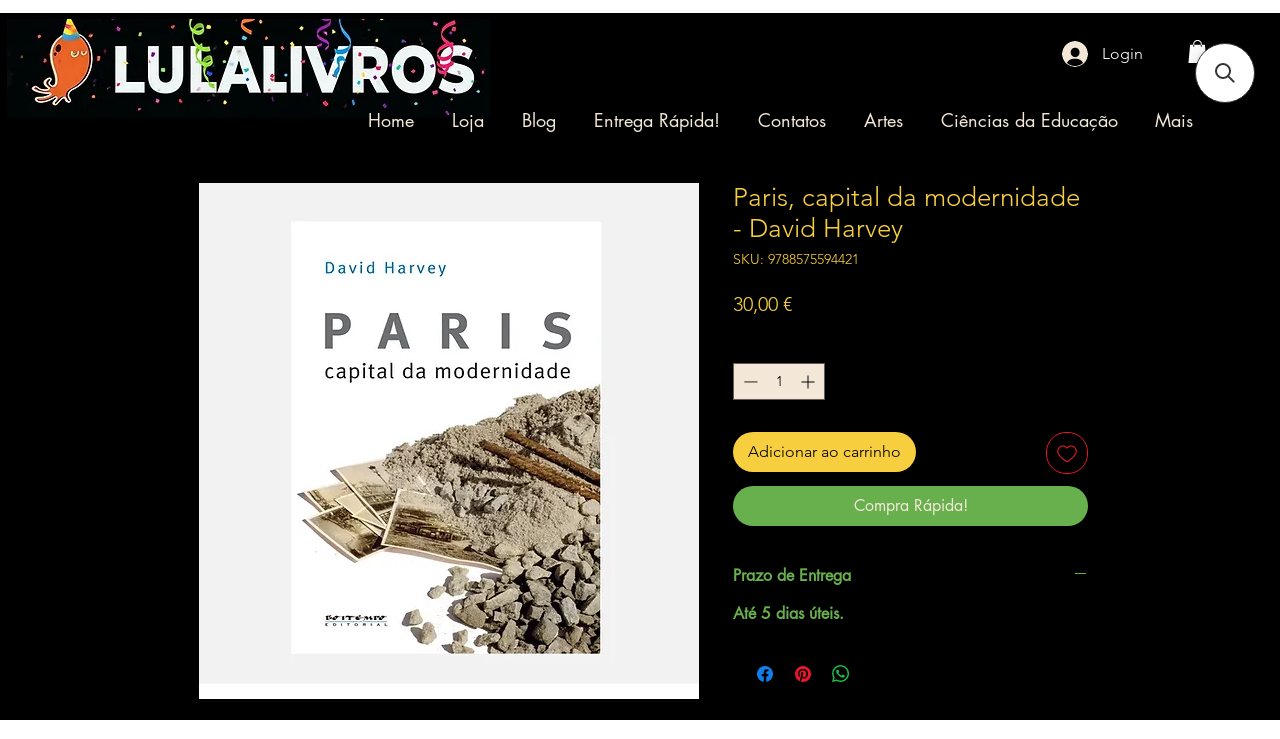

--- FILE ---
content_type: application/javascript; charset=utf-8
request_url: https://searchanise-ef84.kxcdn.com/templates.8b6b5J4S2U.js
body_size: 1777
content:
Searchanise=window.Searchanise||{};Searchanise.templates={Platform:'wix',AutocompleteLayout:'multicolumn_wix',AutocompleteStyle:'ITEMS_MULTICOLUMN_BLACK_WIX',AutocompleteCategoriesCount:0,AutocompleteShowMoreLink:'Y',AutocompleteIsMulticolumn:'Y',AutocompleteTemplate:'<div class="snize-ac-results-content"><div class="snize-results-html" style="cursor:auto;" id="snize-ac-results-html-container"></div><div class="snize-ac-results-columns"><div class="snize-ac-results-column"><ul class="snize-ac-results-list" id="snize-ac-items-container-1"></ul><ul class="snize-ac-results-list" id="snize-ac-items-container-2"></ul><ul class="snize-ac-results-list" id="snize-ac-items-container-3"></ul><ul class="snize-ac-results-list snize-view-all-container"></ul></div><div class="snize-ac-results-column"><ul class="snize-ac-results-multicolumn-list" id="snize-ac-items-container-4"></ul></div></div></div>',AutocompleteMobileTemplate:'<div class="snize-ac-results-content"><div class="snize-mobile-top-panel"><div class="snize-close-button"><button type="button" class="snize-close-button-arrow"></button></div><form action="#" style="margin: 0px"><div class="snize-search"><input id="snize-mobile-search-input" autocomplete="off" class="snize-input-style snize-mobile-input-style"></div><div class="snize-clear-button-container"><button type="button" class="snize-clear-button" style="visibility: hidden"></button></div></form></div><ul class="snize-ac-results-list" id="snize-ac-items-container-1"></ul><ul class="snize-ac-results-list" id="snize-ac-items-container-2"></ul><ul class="snize-ac-results-list" id="snize-ac-items-container-3"></ul><ul id="snize-ac-items-container-4"></ul><div class="snize-results-html" style="cursor:auto;" id="snize-ac-results-html-container"></div><div class="snize-close-area" id="snize-ac-close-area"></div></div>',AutocompleteItem:'<li class="snize-product ${product_classes}" data-original-product-id="${original_product_id}" id="snize-ac-product-${product_id}"><a aria-label="${autocomplete_aria_label}" href="${autocomplete_link}" class="snize-item" draggable="false"><div class="snize-thumbnail"><img src="${image_link}" class="snize-item-image ${additional_image_classes}" alt="${autocomplete_image_alt}"></div><span class="snize-title">${title}</span><span class="snize-description">${description}</span>${autocomplete_product_code_html}${autocomplete_product_attribute_html}${autocomplete_prices_html}<div class="snize-labels-wrapper">${autocomplete_product_ribbons_html}${autocomplete_in_stock_status_html}${autocomplete_product_discount_label}</div>${reviews_html}</a></li>',AutocompleteMobileItem:'<li class="snize-product ${product_classes}" data-original-product-id="${original_product_id}" id="snize-ac-product-${product_id}"><a aria-label="${autocomplete_aria_label}" href="${autocomplete_link}" class="snize-item"><div class="snize-thumbnail"><img src="${image_link}" class="snize-item-image ${additional_image_classes}" alt="${autocomplete_image_alt}"></div><div class="snize-product-info"><span class="snize-title">${title}</span><span class="snize-description">${description}</span>${autocomplete_product_code_html}${autocomplete_product_attribute_html}<div class="snize-ac-prices-container">${autocomplete_prices_html}</div><div class="snize-labels-wrapper">${autocomplete_product_ribbons_html}${autocomplete_in_stock_status_html}${autocomplete_product_discount_label}</div>${reviews_html}</div></a></li>',LabelAutocompleteSuggestions:'Sugestões Populares',LabelAutocompletePages:'Páginas',LabelAutocompleteProducts:'Livros',LabelAutocompleteMoreProducts:'Ver todos [count] livros',LabelAutocompleteNothingFound:'Desculpa, não encontrámos nada para [search_string].',LabelAutocompleteMobileSearchInputPlaceholder:'Pesquisando a nossa loja...',LabelStickySearchboxInputPlaceholder:'O que procuras?',LabelAutocompleteInStock:'Em Stock',LabelAutocompleteOutOfStock:'Esgotado',LabelAutocompleteFrom:'De',LabelAutocompleteMore:'Maís',LabelAutocompleteNoSearchQuery:'Digita alguma coisa para começar a pesquisa...',LabelAutocompleteNoSuggestionsFound:'Nenhuma sugestão foi encontrada',LabelAutocompleteNoPagesFound:'Nenhuma página foi encontrada',LabelAutocompleteTypeForResults:'Começa a digitar para encontrarmos os resultados',LabelAutocompleteResultsFound:'Mostrando [count] resultados para',LabelAutocompleteSeeAllProducts:'Mostrando todos os livros',LabelAutocompleteProductDiscountText:'[disconto]%',ProductDiscountBgcolor:'333333',ResultsShow:'Y',ResultsStyle:'RESULTS_BIG_PICTURES_WIX',ResultsCategoriesCount:0,ResultsShowFiltersInTopSection:'N',ResultsProductDiscountBgcolor:'333333',LabelResultsSortBy:'Ordenar por',LabelResultsSortRelevance:'Relevancia',LabelResultsSortTitleAsc:'Título: A-Z',LabelResultsSortTitleDesc:'Título: Z-A',LabelResultsSortPriceAsc:'Preço: Maís baixo para maís alto',LabelResultsSortPriceDesc:'Preço: Maís alto para maís baixo',LabelResultsSortDiscountDesc:'Disconto: Mais alto para mais baixo',LabelResultsSortRatingAsc:'Rating: Mais baixo para mais alto',LabelResultsSortRatingDesc:'Rating: Mais alto para mais baixo',LabelResultsSortTotalReviewsAsc:'Total reviews: Mais baixo para mais alto',LabelResultsSortTotalReviewsDesc:'Total reviews: Mais alto para mais baixo',LabelResultsBestselling:'Bestsellier',ShowBestsellingSorting:'Y',ShowDiscountSorting:'Y',LabelResultsTabProducts:'Livros',LabelResultsTabPages:'Páginas',LabelResultsFound:'Mostrado [count] resultados para "[search_string]"',LabelResultsFoundWithoutQuery:'Mostrando [count] resultados',LabelResultsNothingFound:'Nada foi encontrado para [search_string]',LabelResultsNothingFoundWithoutQuery:'Não encontrámos nada',LabelResultsFilters:'Filtros',LabelResultsFrom:'De',LabelResultsInStock:'Em Stock',LabelResultsOutOfStock:'Esgotado',LabelResultsViewProduct:'Consultar livro',LabelResultsShowProducts:'Ver [count] Livros',LabelResultsResetFilters:'Clear all',LabelResultsBucketsShowMore:'Mostrar maís',LabelResultsInfiniteScrollingLoadMore:'Mostrar maís',LabelResultsPaginationPreviousPage:'← Anterior',LabelResultsPaginationNextPage:'Próximo →',LabelResultsPaginationCurrentPage:'[página] of [páginas_totais]',StickySearchboxShow:'Y',StickySearchboxPosition:'top-right',PriceFormatSymbol:'€',PriceFormatBefore:'',PriceFormatAfter:'€',PriceFormatDecimalSeparator:',',PriceFormatThousandsSeparator:'.',WixCurrency:'EUR',WixAppId:'bfd122e2-c23e-4d99-ba83-a960c931a7f2',ColorsCSS:'.snize-ac-results .snize-description { color: #9D9D9D; }div.snize-ac-results.snize-ac-results-mobile .snize-description { color: #9D9D9D; }.snize-ac-results span.snize-discounted-price { color: #9D9D9D; }.snize-ac-results .snize-attribute { color: #9D9D9D; }.snize-ac-results .snize-sku { color: #9D9D9D; }#snize-search-results-grid-mode span.snize-description, #snize-search-results-list-mode span.snize-description { color: #9D9D9D; }div.snize div.snize-search-results-categories li.snize-category span.snize-description { color: #9D9D9D; }div.snize div.snize-search-results-pages li.snize-page span.snize-description { color: #9D9D9D; }div.snize li.snize-no-products-found.snize-with-suggestion div.snize-no-products-found-text span { color: #9D9D9D; }#snize-search-results-grid-mode span.snize-attribute { color: #9D9D9D; }#snize-search-results-list-mode span.snize-attribute { color: #9D9D9D; }#snize-search-results-grid-mode span.snize-sku { color: #9D9D9D; }#snize-search-results-list-mode span.snize-sku { color: #9D9D9D; }'}

--- FILE ---
content_type: application/javascript; charset=utf-8
request_url: https://searchanise-ef84.kxcdn.com/preload_data.8b6b5J4S2U.js
body_size: 2659
content:
window.Searchanise.preloadedSuggestions=['bell hooks','clarice lispector','que emocao que emoçao','um defeito de cor','viviane martinello','ciranda de pedra','terapia focada nas emoções','diario de pilar','laços de familia clarice lispector','paulo moura','terra preta','psico oncologia','lázaro ramos','o peso do passaro morto','a cabeça do santo','cabeça de santo','o olho mais azul','gabriel garcia','do amor e outros','lúcia helena galvão','para alem de natureza e cultura','pilar na china','feminismos plurais','fortuna com açoes','que emocao georges didi-huberman','ailton krenak','florais de bach','ana suy','editora elefante','glória arieira','octavia butler','caetano galindo','o valor dos valores','bell h','falar ler escrever portugues','torto arado','tarot cards','érico verissimo','maria montessori','santo da casa','um para olivia','sobre maçonaria','edouard louis','maryse condé','barbara carine','murray stein','donna haraway','gabriel garcia marquez','michael mann','editora urutau','viagens pilar','seminario lacan','autores brasileiros','geni nunez','carl jung','auto ajuda','dito e feito','arnaldo antunes','swami sivananda','lisboa insolita','a amiga genial','luiz rufino','pierre weil','tudo sobre o amor','gudrun burkhard','aline bei','fundamentos da','febre de','toni morrison','guia completo','silvia frederici','paulo freire','o mestre da','do mercado','tecnologia guerra e','jones manoel','erich von','a batalha de a','hajo banzhaf','stephen arroyo','acenos e','kotter editorial','fabio surge','vaz da silva','carla madeira','walter rodney','coisas óbvias sobre o amor','a história preta das coisas','o homem que matou o','hartmut rosa','nelson rodrigues','don green','rui fava','livro essencial geografia','lula inácio','santo de casa','para não acabar tão cedo de clarice freire','mil platos','a casa dos animais','casa dos animais','as armas da pers','segredos ponto com','assim eu aprendo','cidada de classe','o caliba e a bruxa','manoel de barros','carla akotirene','kadu santoro','marilene felinto','lucio pinto','pepe mujica','martin heidegger','john genero','livro na ponta da língua','sergio vaz','marketing digital na prática','o novo mindset','astrologia do destino','mario de','o meu pé de laranja lima','antônio bispo dos santos','o genocidio dos negros do brasil','andre mantovanni','introduction a em','o canto de salomao','madeiras do','eu robot','tatiana nascimento','caderno maldades','maidy lacerda','o caldeirão sagrado','o som do rugido da onça','prada prada','segredo da flor de ouro o um livro de vida chinês','brand canvas','paraíso das coisas','o que te pertence','que é isto a filosofia','disciplina positiva para professores','coaching e mentoring construção de talentos','eu fui maçom','o defeito da cor','a escola do bem e do mal','amanda lovelace','jacques le goff','eu sou hipersensivel','jaques lacan','lacan grande outro','carola saavedra','quarto de despejo','autobiografia de malcolm x','malcolm x','o ultimo ancestral','jean vie l','roberto crema','daniel siegel','arturo escobar','em sua vida','vence demanda','karina fukumitsu','capitães da areia','lilia guerra','sófocles electra','leeza robertson','conceição evaristo','nego bispo','denise ferreira','mario de andrade','livros sobre jorge de','livros sobre mendes','livros sobre','uttara gita','suporte e','milton santos','na minha pele','em 21 gatos','livro ph','tigre de papel','companhia das letras','maurice merleau-ponty','o som do da onca','cidadão de segunda classe','nancy fraser','stephen king','teorias da aprendizagem','reggio emilia','o diálogo possivel','a educação do potencial','livros de poesia','livros poesia','o mestre da yoga','fiódor dostoiévski','livros sobre monte o','alba de céspedes','magos do mercado financeiro','herbert marcuse','ioga-swami sivananda','bronislaw malinowski','roberto madruga','lourenço mutarelli','rosa montero','vista chinesa','a hora da estrela','a negação do brasil negro','não monogamia lgbt','manifesto do partido comunista','micheliny verunschk','marilena chaui','fernando sabino','o encontro marcado','william bennet','novela grafica','para alma de natureza e cultura','a vontade de mudar homens e amor','o som do rugido','livro africano','juan carlos','olavo de carvalho','fernanda torres','como a europa a a','nikolai leskov','mariposas nao','palmira margarida','audre lorde','liz green','boy erased uma verdade anulada','cafe com','caio fernando abreu','quarto aberto','n en portugués de joão silvério trevisan','bert hellinger','albert cossery','mata doce','defeito de cor','que emocao que','bell hooks comunhao','ayrton senna','ter ou ser','2 anos sistema de ensino','as despedidas','michel pastoureau','joão silvério trevisan','latim em po','outono da carne','chico buarque','viagens da pilar','maria madalena','martin heidegger o ser e o tempo','tornar se negro','yi gong 18 maristela botelho','do tour','mircea eliade','coletanea logosofia','coletânea tomo 3 logosofia','conferencias logosofia','conferencias tomo logosofia','bell hook salvacao','livro dos espiritos','o circo','lugares de origem','gracie jiu-jitsu','rickson gracie','comida comum','gilles deleuze','sue johnson','vasco da','anne carson','sistemas políticos na alta birmania','o exu que habita em casa','djamila ribeiro','lugar de fala','poder de fala','ariel salleh','escola de frankfurt','rodrigo nunes','fortuna com','luiz schwarcz','aprender jiu-jítsu','lirane carneiro-suliano','livro de da','livro de','uma ecologia decolonial','ursula le guin','le guin','ana claudia quintana arantes','amílcar cabral','um curso de amor','luís mott','alexandre cumino','günther anders','como dizer tudo em espanhol','medicina chinesa','de ossos','maya angelou','israel campos','o ultimo','o eu e o inconsciente','o despertar do heroi','inconsciente coletivo','lygia fagundes','marcia tiburi','se deus me chamar não vou'];